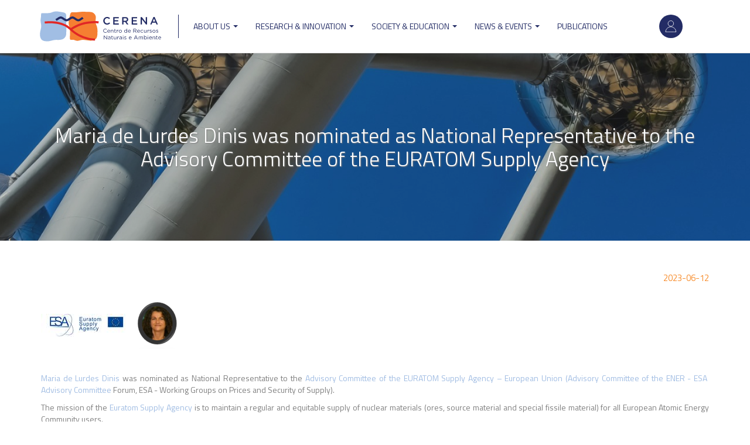

--- FILE ---
content_type: text/html; charset=UTF-8
request_url: https://cerena.ist.utl.pt/news/maria-de-lurdes-dinis-was-nominated-national-representative-advisory-committee-euratom-supply
body_size: 5730
content:
<!DOCTYPE html>
<html  lang="en" dir="ltr" prefix="og: https://ogp.me/ns#">
  <head>
    <meta charset="utf-8" />
<meta name="description" content="" />
<link rel="canonical" href="https://cerena.ist.utl.pt/news/maria-de-lurdes-dinis-was-nominated-national-representative-advisory-committee-euratom-supply" />
<meta name="Generator" content="Drupal 10 (https://www.drupal.org)" />
<meta name="MobileOptimized" content="width" />
<meta name="HandheldFriendly" content="true" />
<meta name="viewport" content="width=device-width, initial-scale=1.0" />
<link rel="icon" href="/themes/rebase/favicon-32x32.png" type="image/png" />
<link rel="alternate" hreflang="en" href="https://cerena.ist.utl.pt/news/maria-de-lurdes-dinis-was-nominated-national-representative-advisory-committee-euratom-supply" />
<script>window.a2a_config=window.a2a_config||{};a2a_config.callbacks=[];a2a_config.overlays=[];a2a_config.templates={};</script>

    <title>Maria de Lurdes Dinis was nominated as National Representative to the Advisory Committee of the EURATOM Supply Agency | CERENA</title>
    <link rel="stylesheet" media="all" href="/sites/default/files/css/css_lyCkyLvoViIS6R_4QFzbiPA8a58BpkCHuNIgqLL5_VQ.css?delta=0&amp;language=en&amp;theme=rebase&amp;include=eJxViUsOgCAMBS-E9ExPWwmmUkPxw-2Nxo2byWQGzM1QOuGTOFcrLUxWhbjuGzRiwfULnKGWQpURLpTURujgrWsuKXj3Jis9KxxZTqeXcTXeVW6D6ysy" />
<link rel="stylesheet" media="all" href="/sites/default/files/css/css_CKw48SaudX9LVSRFCOo0PGcyLn74KffjMjt9nJxq9JI.css?delta=1&amp;language=en&amp;theme=rebase&amp;include=eJxViUsOgCAMBS-E9ExPWwmmUkPxw-2Nxo2byWQGzM1QOuGTOFcrLUxWhbjuGzRiwfULnKGWQpURLpTURujgrWsuKXj3Jis9KxxZTqeXcTXeVW6D6ysy" />

    
    <link rel="shortcut icon" id="favicon" type="image/x-icon" href="/favicon.ico">
  </head>
  <body class="path-node page-node-type-news has-glyphicons">
    <a href="#main-content" class="visually-hidden focusable skip-link">
      Skip to main content
    </a>
    
      <div class="dialog-off-canvas-main-canvas" data-off-canvas-main-canvas>
              <header class="navbar navbar-default container" id="navbar" role="banner">
      <div id="navbar-in">
                <div class="navbar-header">
            <div class="region region-navigation">
          <a class="logo navbar-btn pull-left" href="/" title="Home" rel="home">
      <img src="/themes/rebase/logo.svg" alt="Home" />
    </a>
      <nav role="navigation" aria-labelledby="block-useraccountmenu-menu" id="block-useraccountmenu" class="col-xs-2 col-md-1">
            
  <h2 class="visually-hidden" id="block-useraccountmenu-menu">User account menu</h2>
  

        
      <ul class="menu menu--account nav navbar-nav navbar-right">
                      <li class="first last">
                                        <a href="/user/login" data-drupal-link-system-path="user/login">Log in</a>
              </li>
        </ul>
  

  </nav>

  </div>

                                <button type="button" class="navbar-toggle" data-toggle="collapse" data-target="#navbar-collapse">
              <span class="sr-only">Toggle navigation</span>
              <span class="icon-bar"></span>
              <span class="icon-bar"></span>
              <span class="icon-bar"></span>
            </button>
                </div>

                    <div id="navbar-collapse" class="navbar-collapse collapse">
            <div class="region region-navigation-collapsible">
    <nav role="navigation" aria-labelledby="block-rebase-main-menu-menu" id="block-rebase-main-menu">
            
  <h2 class="visually-hidden" id="block-rebase-main-menu-menu">Main navigation</h2>
  

        
      <ul class="menu menu--main nav navbar-nav">
                      <li class="expanded dropdown first">
                                                                    <a href="/cerena" class="dropdown-toggle" data-toggle="dropdown" data-drupal-link-system-path="cerena">ABOUT US <span class="caret"></span></a>
                        <ul class="dropdown-menu">
                      <li class="first">
                                        <a href="/cerena" data-drupal-link-system-path="cerena">WHO WE ARE</a>
              </li>
                      <li>
                                        <a href="/members" data-drupal-link-system-path="members">Members</a>
              </li>
                      <li class="last">
                                        <a href="/work-opportunities" data-drupal-link-system-path="node/1013">WORKING WITH US</a>
              </li>
        </ul>
  
              </li>
                      <li class="expanded dropdown">
                                                                    <a href="/research-innovation" class="dropdown-toggle" data-toggle="dropdown">Research &amp; Innovation <span class="caret"></span></a>
                        <ul class="dropdown-menu">
                      <li class="first">
                                        <a href="/research-groups" data-drupal-link-system-path="research-groups">Research Groups</a>
              </li>
                      <li>
                                        <a href="/projects" data-drupal-link-system-path="projects">Projects</a>
              </li>
                      <li>
                                        <a href="/lab-resources" data-drupal-link-system-path="lab-resources">Lab&#039;s Resources</a>
              </li>
                      <li>
                                        <a href="/colabs" data-drupal-link-system-path="node/108">CoLABs</a>
              </li>
                      <li class="last">
                                        <a href="/research-networks" data-drupal-link-system-path="research-networks">Research Networks</a>
              </li>
        </ul>
  
              </li>
                      <li class="expanded dropdown">
                                                                    <a href="/society-education" class="dropdown-toggle" data-toggle="dropdown">Society &amp; Education <span class="caret"></span></a>
                        <ul class="dropdown-menu">
                      <li class="first">
                                        <a href="/knowledge-transfer" data-drupal-link-system-path="node/46">Knowledge Transfer</a>
              </li>
                      <li>
                                        <a href="/rd-services" data-drupal-link-system-path="node/47">R&amp;D Services</a>
              </li>
                      <li>
                                        <a href="/education" data-drupal-link-system-path="node/48">Education</a>
              </li>
                      <li class="last">
                                        <a href="/outreach-activities" data-drupal-link-system-path="node/49">Outreach Activities</a>
              </li>
        </ul>
  
              </li>
                      <li class="expanded dropdown">
                                                                    <a href="/news-events" class="dropdown-toggle" data-toggle="dropdown">News &amp; Events <span class="caret"></span></a>
                        <ul class="dropdown-menu">
                      <li class="first">
                                        <a href="/news" data-drupal-link-system-path="news">News</a>
              </li>
                      <li>
                                        <a href="/events" data-drupal-link-system-path="events">Events</a>
              </li>
                      <li>
                                        <a href="/multimedia" data-drupal-link-system-path="multimedia">Media</a>
              </li>
                      <li>
                                        <a href="/newsletters" data-drupal-link-system-path="newsletters">Newsletters</a>
              </li>
                      <li class="last">
                                        <a href="/cerena-meetings" data-drupal-link-system-path="node/1131">CERENA MEETINGS</a>
              </li>
        </ul>
  
              </li>
                      <li class="last">
                                        <a href="/publications" data-drupal-link-system-path="publications">Publications</a>
              </li>
        </ul>
  

  </nav>

  </div>

        </div>
                  </div>
    </header>
  
  <div role="main" class="main-container container js-quickedit-main-content">
    <div class="row">

                              <div class="col-sm-12" role="heading">
              <div class="region region-header">
    <section class="views-element-container block block-views block-views-blockslideshow-block-3 clearfix" id="block-views-block-slideshow-block-3">
  
    

      <div class="form-group"><div class="view view-slideshow view-id-slideshow view-display-id-block_3 js-view-dom-id-4a6ba189a91ba969a23ec204f6686daef45d9b0c77cf0068c47e126538466c65">
  
    
      
      <div class="view-content">
          <div class="views-row"><div class="views-field views-field-title"><h3 class="field-content"><div class="top-banner">
  <img loading="lazy" src="/sites/default/files/styles/hero_1440x460/public/2023-06/atomium-g23b804995_1280.jpg?h=d7fd28d4&amp;itok=_Z1q2npI" width="1440" height="460" class="img-responsive" />



<h1>Maria de Lurdes Dinis was nominated as National Representative to the Advisory Committee of the EURATOM Supply Agency</h1>
</div></h3></div></div>

    </div>
  
          </div>
</div>

  </section>


  </div>

          </div>
              
            
                  <section class="col-sm-12">

                
                
                
                
                          <a id="main-content"></a>
            <div class="region region-content">
      
<article data-history-node-id="1316" class="news container full clearfix">
  <span class="post-date">2023-06-12</span>
  
    

  <div class="content">
    
            <div class="field field--name-body field--type-text-with-summary field--label-hidden field--item"><p><img alt="v" data-entity-type="file" data-entity-uuid="62df0f47-3b7a-43d6-a886-b978e5659ad9" src="/sites/default/files/inline-images/image002.jpg" width="155" height="39" loading="lazy"><img alt="v" data-entity-type="file" data-entity-uuid="a2b4357b-87ce-41ba-92dd-93156aa4f167" src="/sites/default/files/inline-images/image004.png" width="86" height="81" loading="lazy"></p>

<p>&nbsp;</p>

<p><span><span><span><a href="https://cerena.pt/user/633">Maria de Lurdes Dinis</a> was nominated as National Representative to the <a href="https://euratom-supply.ec.europa.eu/about-esa/governance/advisory-committee_en">Advisory Committee of the EURATOM Supply Agency – European Union (Advisory Committee of the ENER - ESA&nbsp; Advisory Committee</a> Forum, ESA - Working Groups on Prices and Security of Supply).</span></span></span></p>

<p><span><span><span>The mission of the <a href="https://euratom-supply.ec.europa.eu/about-esa_en">Euratom Supply Agency</a> is to maintain a regular and equitable supply of nuclear materials (ores, source material and special fissile material) for all European Atomic Energy Community users.</span></span></span></p>

<p><span><span><span>The strategic objective is the security of the supply of nuclear materials, particularly nuclear fuel, for power and non-power uses, by means of the common supply policy.</span></span></span></p>

<p><span><span><span>Advisory Committee: In line with <a href="https://euratom-supply.ec.europa.eu/about-esa_en">ESA's</a> statutes, the Advisory Committee assists it in carrying out its tasks by giving opinions and providing analyses and information. The Advisory Committee also acts as a link between ESA, producers and users in the nuclear industry, and Member State governments.</span></span></span></p>

<p><span><span><span>The working groups of the Advisory Committee provide analyses and propose recommendations to support the work of the Agency.</span></span></span></p>

<p>&nbsp;</p></div>
      
  </div>

</article>

<div data-drupal-messages-fallback class="hidden"></div>

  </div>

              </section>

                </div>
  </div>

      <footer class="footer container" role="contentinfo">
        <div class="region region-footer">
    <section id="block-footercalendar" class="col-12 col-md-4 block block-block-content block-block-content5b51dd75-9f2c-4233-9064-ba73008f13fb clearfix">
  
    

      
            <div class="field field--name-body field--type-text-with-summary field--label-hidden field--item"><p><iframe frameborder="0" height="250" scrolling="no" src="https://calendar.google.com/calendar/embed?showTitle=0&amp;showNav=0&amp;showPrint=0&amp;showTabs=0&amp;showCalendars=0&amp;showTz=0&amp;height=200&amp;wkst=1&amp;hl=en_GB&amp;bgcolor=%23cccccc&amp;src=cerena.pt%40gmail.com&amp;color=%235F6B02&amp;ctz=Europe%2FLisbon" style="border-width:0" width="590"></iframe></p>
</div>
      
  </section>

<section id="block-footercontacts" class="col-12 col-md-4 block block-block-content block-block-content873ae64f-a0c7-42ea-b93b-4ecf5b5d6d13 clearfix">
  
    

      
  <div class="field field--name-body field--type-text-with-summary field--label-above">
    <div class="field--label">Contacts</div>
              <div class="field--item"><pre><code class="language-plaintext">Tel: +351 218417394 / 7425
E-mail: <a href="mailto:info@cerena.tecnico.ulisboa.pt">info@cerena.tecnico.ulisboa.pt</a>
Instituto Superior Técnico
Av. Rovisco Pais, nr 1
1049-001, Lisboa, Portugal<script async src="https://platform.twitter.com/widgets.js" charset="utf-8"></script></code></pre><p>&nbsp;</p><p>&nbsp;</p><p><a href="https://www.instagram.com/cerena.pt/"><img src="/sites/default/files/inline-images/instalogo__0.png" data-entity-uuid="b87dd8c1-fefe-4083-a023-d1a749a8bd4d" data-entity-type="file" width="30" height="30" loading="lazy"> &nbsp; &nbsp;</a><a href="https://pt.linkedin.com/company/cerena-centro-de-recursos-naturais-e-ambiente"><img src="/sites/default/files/inline-images/in_logo.png" data-entity-uuid="6cff5a1c-b616-4b43-908c-da9d6a97afc8" data-entity-type="file" width="30" height="30" loading="lazy"> &nbsp; &nbsp;</a><a href="https://x.com/CERENA_research"><img src="/sites/default/files/inline-images/x_logo_1.png" data-entity-uuid="2a2491f9-1bb8-4c38-b131-db61692a8fe5" data-entity-type="file" width="30" height="25" loading="lazy"></a></p></div>
          </div>

  </section>

<section id="block-footerhostsandsponsors" class="col-12 col-md-4 block block-block-content block-block-content6181084d-1b09-449a-b99b-55a429157526 clearfix">
  
    

      
  <div class="field field--name-field-sponsors field--type-entity-reference field--label-above">
    <div class="field--label">Sponsored by</div>
          <div class="field--items">
              <div class="field--item">  <img loading="lazy" src="/sites/default/files/styles/medium_adjust_220x220_/public/2025-07/VF_rodape.png?itok=5AmWb5TO" width="200" height="176" class="img-responsive" />


</div>
              </div>
      </div>

  <div class="field field--name-field-hosts field--type-entity-reference field--label-above">
    <div class="field--label">Host Institutions</div>
          <div class="field--items">
              <div class="field--item">  <img loading="lazy" src="/sites/default/files/styles/medium_adjust_220x220_/public/2018-06/ist_a_rgb_neg.png?itok=bOkB95St" width="200" height="82" alt="Thumbnail" title="ist_a_rgb_neg.png" class="img-responsive" />


</div>
          <div class="field--item">  <img loading="lazy" src="/sites/default/files/styles/medium_adjust_220x220_/public/2018-06/variaao_logctipo_branco.png?itok=yeZ-6BJP" width="200" height="63" alt="Thumbnail" title="variaao_logctipo_branco.png" class="img-responsive" />


</div>
          <div class="field--item">  <img loading="lazy" src="/sites/default/files/styles/medium_adjust_220x220_/public/2025-03/01_ISEL-Logotipo-RGB_Horizontal-Principal-Branco.png?itok=xoN09EZi" width="200" height="50" class="img-responsive" />


</div>
              </div>
      </div>

  </section>


  </div>

    </footer>
  
  </div>

    
    <script type="application/json" data-drupal-selector="drupal-settings-json">{"path":{"baseUrl":"\/","pathPrefix":"","currentPath":"node\/1316","currentPathIsAdmin":false,"isFront":false,"currentLanguage":"en"},"pluralDelimiter":"\u0003","suppressDeprecationErrors":true,"ajaxPageState":{"libraries":"eJxFjFEOwyAMQy9E4UhVgAxlSglK0m3cfto01h_Lsv0MtbpAnwl-Jt5Uuocs4uYKI_3dPhR36uShiGKqeg7gWAlYWoQ7vIJiBsOL2KwoDbdVNJYMvJlPpt5Wukbm4GROxdb3lQSb5nikDxAehE9LX42H1JPxDUU0TdI","theme":"rebase","theme_token":null},"ajaxTrustedUrl":[],"bootstrap":{"forms_has_error_value_toggle":1,"modal_animation":1,"modal_backdrop":"true","modal_focus_input":1,"modal_keyboard":1,"modal_select_text":1,"modal_show":1,"modal_size":""},"statistics":{"data":{"nid":"1316"},"url":"\/core\/modules\/statistics\/statistics.php"},"user":{"uid":0,"permissionsHash":"5312e56369d64cd9d0ecf4ceea5ebc8c3bda5fc84e1edf56de8dc76367c186ce"}}</script>
<script src="/sites/default/files/js/js__SLF15HZ1h4B8MtKeKP9EYcQMrvUlUE-vPjFZ4p9WcY.js?scope=footer&amp;delta=0&amp;language=en&amp;theme=rebase&amp;include=eJxFjFsKwzAMBC_k2EcK60eNirGMtIHm9vlJmr9hhx3USsU8E26IH9PJkFXpNKz0p31Z22UKQ1FrqdqxMGIVDO0RX_yCtQxv72PzYrLoj-hDM8bmPIfMHpygOKX4E3uXC-UyO_c"></script>
<script src="https://static.addtoany.com/menu/page.js" defer></script>
<script src="/sites/default/files/js/js_k6bHDM8xWXl8CduF8DThP7Ypt7C01ryIQl8cxlNGRLo.js?scope=footer&amp;delta=2&amp;language=en&amp;theme=rebase&amp;include=eJxFjFsKwzAMBC_k2EcK60eNirGMtIHm9vlJmr9hhx3USsU8E26IH9PJkFXpNKz0p31Z22UKQ1FrqdqxMGIVDO0RX_yCtQxv72PzYrLoj-hDM8bmPIfMHpygOKX4E3uXC-UyO_c"></script>

  </body>
</html>
